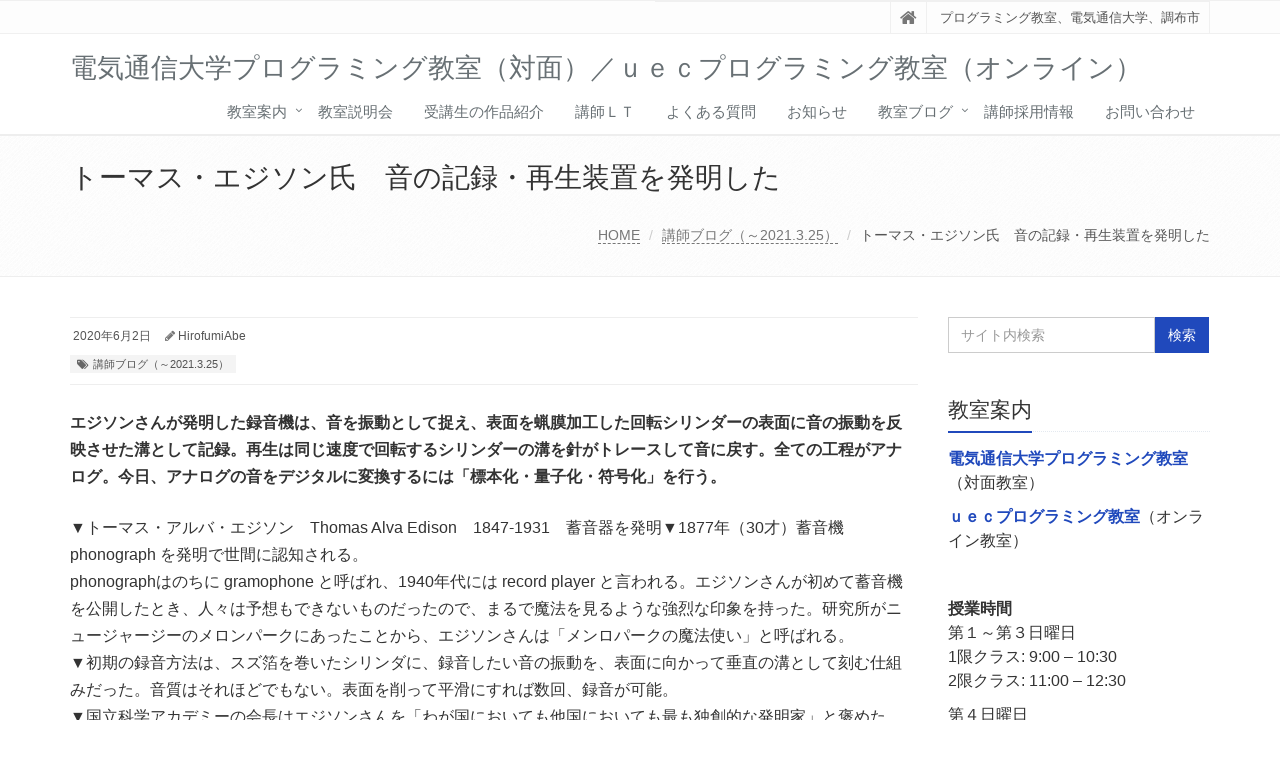

--- FILE ---
content_type: text/html; charset=UTF-8
request_url: https://www.uec-programming.com/2020/06/02/%E3%83%88%E3%83%BC%E3%83%9E%E3%82%B9%E3%83%BB%E3%82%A8%E3%82%B8%E3%82%BD%E3%83%B3%E6%B0%8F%E3%80%80%E9%9F%B3%E3%81%AE%E8%A8%98%E9%8C%B2%E3%83%BB%E5%86%8D%E7%94%9F%E8%A3%85%E7%BD%AE%E3%82%92%E7%99%BA/
body_size: 11233
content:
<!DOCTYPE html>
<html dir="ltr" lang="ja" prefix="og: https://ogp.me/ns#">

<head>

<meta charset="UTF-8">
<meta name="viewport" content="width=device-width, initial-scale=1">

<title>トーマス・エジソン氏 音の記録・再生装置を発明した - 電気通信大学プログラミング教室（対面）／ｕｅｃプログラミング教室（オンライン）</title>

		<!-- All in One SEO 4.7.4.2 - aioseo.com -->
		<meta name="description" content="エジソンさんが発明した録音機は、音を振動として捉え、表面を蝋膜加工した回転シリンダーの表面に音の振動を反映させ" />
		<meta name="robots" content="max-image-preview:large" />
		<link rel="canonical" href="https://www.uec-programming.com/2020/06/02/%e3%83%88%e3%83%bc%e3%83%9e%e3%82%b9%e3%83%bb%e3%82%a8%e3%82%b8%e3%82%bd%e3%83%b3%e6%b0%8f%e3%80%80%e9%9f%b3%e3%81%ae%e8%a8%98%e9%8c%b2%e3%83%bb%e5%86%8d%e7%94%9f%e8%a3%85%e7%bd%ae%e3%82%92%e7%99%ba/" />
		<meta name="generator" content="All in One SEO (AIOSEO) 4.7.4.2" />
		<meta property="og:locale" content="ja_JP" />
		<meta property="og:site_name" content="電気通信大学プログラミング教室（対面）／ｕｅｃプログラミング教室（オンライン） - プログラミング教室、電気通信大学、調布市" />
		<meta property="og:type" content="article" />
		<meta property="og:title" content="トーマス・エジソン氏 音の記録・再生装置を発明した - 電気通信大学プログラミング教室（対面）／ｕｅｃプログラミング教室（オンライン）" />
		<meta property="og:description" content="エジソンさんが発明した録音機は、音を振動として捉え、表面を蝋膜加工した回転シリンダーの表面に音の振動を反映させ" />
		<meta property="og:url" content="https://www.uec-programming.com/2020/06/02/%e3%83%88%e3%83%bc%e3%83%9e%e3%82%b9%e3%83%bb%e3%82%a8%e3%82%b8%e3%82%bd%e3%83%b3%e6%b0%8f%e3%80%80%e9%9f%b3%e3%81%ae%e8%a8%98%e9%8c%b2%e3%83%bb%e5%86%8d%e7%94%9f%e8%a3%85%e7%bd%ae%e3%82%92%e7%99%ba/" />
		<meta property="article:published_time" content="2020-06-01T16:43:10+00:00" />
		<meta property="article:modified_time" content="2021-12-11T16:04:36+00:00" />
		<meta name="twitter:card" content="summary_large_image" />
		<meta name="twitter:title" content="トーマス・エジソン氏 音の記録・再生装置を発明した - 電気通信大学プログラミング教室（対面）／ｕｅｃプログラミング教室（オンライン）" />
		<meta name="twitter:description" content="エジソンさんが発明した録音機は、音を振動として捉え、表面を蝋膜加工した回転シリンダーの表面に音の振動を反映させ" />
		<script type="application/ld+json" class="aioseo-schema">
			{"@context":"https:\/\/schema.org","@graph":[{"@type":"BlogPosting","@id":"https:\/\/www.uec-programming.com\/2020\/06\/02\/%e3%83%88%e3%83%bc%e3%83%9e%e3%82%b9%e3%83%bb%e3%82%a8%e3%82%b8%e3%82%bd%e3%83%b3%e6%b0%8f%e3%80%80%e9%9f%b3%e3%81%ae%e8%a8%98%e9%8c%b2%e3%83%bb%e5%86%8d%e7%94%9f%e8%a3%85%e7%bd%ae%e3%82%92%e7%99%ba\/#blogposting","name":"\u30c8\u30fc\u30de\u30b9\u30fb\u30a8\u30b8\u30bd\u30f3\u6c0f \u97f3\u306e\u8a18\u9332\u30fb\u518d\u751f\u88c5\u7f6e\u3092\u767a\u660e\u3057\u305f - \u96fb\u6c17\u901a\u4fe1\u5927\u5b66\u30d7\u30ed\u30b0\u30e9\u30df\u30f3\u30b0\u6559\u5ba4\uff08\u5bfe\u9762\uff09\uff0f\uff55\uff45\uff43\u30d7\u30ed\u30b0\u30e9\u30df\u30f3\u30b0\u6559\u5ba4\uff08\u30aa\u30f3\u30e9\u30a4\u30f3\uff09","headline":"\u30c8\u30fc\u30de\u30b9\u30fb\u30a8\u30b8\u30bd\u30f3\u6c0f\u3000\u97f3\u306e\u8a18\u9332\u30fb\u518d\u751f\u88c5\u7f6e\u3092\u767a\u660e\u3057\u305f","author":{"@id":"https:\/\/www.uec-programming.com\/author\/hirofumiabe\/#author"},"publisher":{"@id":"https:\/\/www.uec-programming.com\/#organization"},"image":{"@type":"ImageObject","url":"https:\/\/www.uec-programming.com\/wp-content\/uploads\/2020\/06\/IMG_2822-2-scaled.jpg","width":1537,"height":2560},"datePublished":"2020-06-02T01:43:10+09:00","dateModified":"2021-12-12T01:04:36+09:00","inLanguage":"ja","mainEntityOfPage":{"@id":"https:\/\/www.uec-programming.com\/2020\/06\/02\/%e3%83%88%e3%83%bc%e3%83%9e%e3%82%b9%e3%83%bb%e3%82%a8%e3%82%b8%e3%82%bd%e3%83%b3%e6%b0%8f%e3%80%80%e9%9f%b3%e3%81%ae%e8%a8%98%e9%8c%b2%e3%83%bb%e5%86%8d%e7%94%9f%e8%a3%85%e7%bd%ae%e3%82%92%e7%99%ba\/#webpage"},"isPartOf":{"@id":"https:\/\/www.uec-programming.com\/2020\/06\/02\/%e3%83%88%e3%83%bc%e3%83%9e%e3%82%b9%e3%83%bb%e3%82%a8%e3%82%b8%e3%82%bd%e3%83%b3%e6%b0%8f%e3%80%80%e9%9f%b3%e3%81%ae%e8%a8%98%e9%8c%b2%e3%83%bb%e5%86%8d%e7%94%9f%e8%a3%85%e7%bd%ae%e3%82%92%e7%99%ba\/#webpage"},"articleSection":"\u8b1b\u5e2b\u30d6\u30ed\u30b0\uff08\uff5e2021.3.25\uff09"},{"@type":"BreadcrumbList","@id":"https:\/\/www.uec-programming.com\/2020\/06\/02\/%e3%83%88%e3%83%bc%e3%83%9e%e3%82%b9%e3%83%bb%e3%82%a8%e3%82%b8%e3%82%bd%e3%83%b3%e6%b0%8f%e3%80%80%e9%9f%b3%e3%81%ae%e8%a8%98%e9%8c%b2%e3%83%bb%e5%86%8d%e7%94%9f%e8%a3%85%e7%bd%ae%e3%82%92%e7%99%ba\/#breadcrumblist","itemListElement":[{"@type":"ListItem","@id":"https:\/\/www.uec-programming.com\/#listItem","position":1,"name":"\u5bb6","item":"https:\/\/www.uec-programming.com\/","nextItem":"https:\/\/www.uec-programming.com\/2020\/#listItem"},{"@type":"ListItem","@id":"https:\/\/www.uec-programming.com\/2020\/#listItem","position":2,"name":"2020","item":"https:\/\/www.uec-programming.com\/2020\/","nextItem":"https:\/\/www.uec-programming.com\/2020\/06\/#listItem","previousItem":"https:\/\/www.uec-programming.com\/#listItem"},{"@type":"ListItem","@id":"https:\/\/www.uec-programming.com\/2020\/06\/#listItem","position":3,"name":"June","item":"https:\/\/www.uec-programming.com\/2020\/06\/","nextItem":"https:\/\/www.uec-programming.com\/2020\/06\/02\/#listItem","previousItem":"https:\/\/www.uec-programming.com\/2020\/#listItem"},{"@type":"ListItem","@id":"https:\/\/www.uec-programming.com\/2020\/06\/02\/#listItem","position":4,"name":"2","item":"https:\/\/www.uec-programming.com\/2020\/06\/02\/","nextItem":"https:\/\/www.uec-programming.com\/2020\/06\/02\/%e3%83%88%e3%83%bc%e3%83%9e%e3%82%b9%e3%83%bb%e3%82%a8%e3%82%b8%e3%82%bd%e3%83%b3%e6%b0%8f%e3%80%80%e9%9f%b3%e3%81%ae%e8%a8%98%e9%8c%b2%e3%83%bb%e5%86%8d%e7%94%9f%e8%a3%85%e7%bd%ae%e3%82%92%e7%99%ba\/#listItem","previousItem":"https:\/\/www.uec-programming.com\/2020\/06\/#listItem"},{"@type":"ListItem","@id":"https:\/\/www.uec-programming.com\/2020\/06\/02\/%e3%83%88%e3%83%bc%e3%83%9e%e3%82%b9%e3%83%bb%e3%82%a8%e3%82%b8%e3%82%bd%e3%83%b3%e6%b0%8f%e3%80%80%e9%9f%b3%e3%81%ae%e8%a8%98%e9%8c%b2%e3%83%bb%e5%86%8d%e7%94%9f%e8%a3%85%e7%bd%ae%e3%82%92%e7%99%ba\/#listItem","position":5,"name":"\u30c8\u30fc\u30de\u30b9\u30fb\u30a8\u30b8\u30bd\u30f3\u6c0f\u3000\u97f3\u306e\u8a18\u9332\u30fb\u518d\u751f\u88c5\u7f6e\u3092\u767a\u660e\u3057\u305f","previousItem":"https:\/\/www.uec-programming.com\/2020\/06\/02\/#listItem"}]},{"@type":"Organization","@id":"https:\/\/www.uec-programming.com\/#organization","name":"\u96fb\u6c17\u901a\u4fe1\u5927\u5b66\u30d7\u30ed\u30b0\u30e9\u30df\u30f3\u30b0\u6559\u5ba4\uff08\u5bfe\u9762\uff09\uff0f\uff55\uff45\uff43\u30d7\u30ed\u30b0\u30e9\u30df\u30f3\u30b0\u6559\u5ba4\uff08\u30aa\u30f3\u30e9\u30a4\u30f3\uff09","description":"\u30d7\u30ed\u30b0\u30e9\u30df\u30f3\u30b0\u6559\u5ba4\u3001\u96fb\u6c17\u901a\u4fe1\u5927\u5b66\u3001\u8abf\u5e03\u5e02","url":"https:\/\/www.uec-programming.com\/"},{"@type":"Person","@id":"https:\/\/www.uec-programming.com\/author\/hirofumiabe\/#author","url":"https:\/\/www.uec-programming.com\/author\/hirofumiabe\/","name":"HirofumiAbe","image":{"@type":"ImageObject","@id":"https:\/\/www.uec-programming.com\/2020\/06\/02\/%e3%83%88%e3%83%bc%e3%83%9e%e3%82%b9%e3%83%bb%e3%82%a8%e3%82%b8%e3%82%bd%e3%83%b3%e6%b0%8f%e3%80%80%e9%9f%b3%e3%81%ae%e8%a8%98%e9%8c%b2%e3%83%bb%e5%86%8d%e7%94%9f%e8%a3%85%e7%bd%ae%e3%82%92%e7%99%ba\/#authorImage","url":"https:\/\/secure.gravatar.com\/avatar\/5e7e1a62c42d21ed30ab22449f26af4e?s=96&d=mm&r=g","width":96,"height":96,"caption":"HirofumiAbe"}},{"@type":"WebPage","@id":"https:\/\/www.uec-programming.com\/2020\/06\/02\/%e3%83%88%e3%83%bc%e3%83%9e%e3%82%b9%e3%83%bb%e3%82%a8%e3%82%b8%e3%82%bd%e3%83%b3%e6%b0%8f%e3%80%80%e9%9f%b3%e3%81%ae%e8%a8%98%e9%8c%b2%e3%83%bb%e5%86%8d%e7%94%9f%e8%a3%85%e7%bd%ae%e3%82%92%e7%99%ba\/#webpage","url":"https:\/\/www.uec-programming.com\/2020\/06\/02\/%e3%83%88%e3%83%bc%e3%83%9e%e3%82%b9%e3%83%bb%e3%82%a8%e3%82%b8%e3%82%bd%e3%83%b3%e6%b0%8f%e3%80%80%e9%9f%b3%e3%81%ae%e8%a8%98%e9%8c%b2%e3%83%bb%e5%86%8d%e7%94%9f%e8%a3%85%e7%bd%ae%e3%82%92%e7%99%ba\/","name":"\u30c8\u30fc\u30de\u30b9\u30fb\u30a8\u30b8\u30bd\u30f3\u6c0f \u97f3\u306e\u8a18\u9332\u30fb\u518d\u751f\u88c5\u7f6e\u3092\u767a\u660e\u3057\u305f - \u96fb\u6c17\u901a\u4fe1\u5927\u5b66\u30d7\u30ed\u30b0\u30e9\u30df\u30f3\u30b0\u6559\u5ba4\uff08\u5bfe\u9762\uff09\uff0f\uff55\uff45\uff43\u30d7\u30ed\u30b0\u30e9\u30df\u30f3\u30b0\u6559\u5ba4\uff08\u30aa\u30f3\u30e9\u30a4\u30f3\uff09","description":"\u30a8\u30b8\u30bd\u30f3\u3055\u3093\u304c\u767a\u660e\u3057\u305f\u9332\u97f3\u6a5f\u306f\u3001\u97f3\u3092\u632f\u52d5\u3068\u3057\u3066\u6349\u3048\u3001\u8868\u9762\u3092\u874b\u819c\u52a0\u5de5\u3057\u305f\u56de\u8ee2\u30b7\u30ea\u30f3\u30c0\u30fc\u306e\u8868\u9762\u306b\u97f3\u306e\u632f\u52d5\u3092\u53cd\u6620\u3055\u305b","inLanguage":"ja","isPartOf":{"@id":"https:\/\/www.uec-programming.com\/#website"},"breadcrumb":{"@id":"https:\/\/www.uec-programming.com\/2020\/06\/02\/%e3%83%88%e3%83%bc%e3%83%9e%e3%82%b9%e3%83%bb%e3%82%a8%e3%82%b8%e3%82%bd%e3%83%b3%e6%b0%8f%e3%80%80%e9%9f%b3%e3%81%ae%e8%a8%98%e9%8c%b2%e3%83%bb%e5%86%8d%e7%94%9f%e8%a3%85%e7%bd%ae%e3%82%92%e7%99%ba\/#breadcrumblist"},"author":{"@id":"https:\/\/www.uec-programming.com\/author\/hirofumiabe\/#author"},"creator":{"@id":"https:\/\/www.uec-programming.com\/author\/hirofumiabe\/#author"},"image":{"@type":"ImageObject","url":"https:\/\/www.uec-programming.com\/wp-content\/uploads\/2020\/06\/IMG_2822-2-scaled.jpg","@id":"https:\/\/www.uec-programming.com\/2020\/06\/02\/%e3%83%88%e3%83%bc%e3%83%9e%e3%82%b9%e3%83%bb%e3%82%a8%e3%82%b8%e3%82%bd%e3%83%b3%e6%b0%8f%e3%80%80%e9%9f%b3%e3%81%ae%e8%a8%98%e9%8c%b2%e3%83%bb%e5%86%8d%e7%94%9f%e8%a3%85%e7%bd%ae%e3%82%92%e7%99%ba\/#mainImage","width":1537,"height":2560},"primaryImageOfPage":{"@id":"https:\/\/www.uec-programming.com\/2020\/06\/02\/%e3%83%88%e3%83%bc%e3%83%9e%e3%82%b9%e3%83%bb%e3%82%a8%e3%82%b8%e3%82%bd%e3%83%b3%e6%b0%8f%e3%80%80%e9%9f%b3%e3%81%ae%e8%a8%98%e9%8c%b2%e3%83%bb%e5%86%8d%e7%94%9f%e8%a3%85%e7%bd%ae%e3%82%92%e7%99%ba\/#mainImage"},"datePublished":"2020-06-02T01:43:10+09:00","dateModified":"2021-12-12T01:04:36+09:00"},{"@type":"WebSite","@id":"https:\/\/www.uec-programming.com\/#website","url":"https:\/\/www.uec-programming.com\/","name":"\u96fb\u6c17\u901a\u4fe1\u5927\u5b66\u30d7\u30ed\u30b0\u30e9\u30df\u30f3\u30b0\u6559\u5ba4\uff08\u5bfe\u9762\uff09\uff0f\uff55\uff45\uff43\u30d7\u30ed\u30b0\u30e9\u30df\u30f3\u30b0\u6559\u5ba4\uff08\u30aa\u30f3\u30e9\u30a4\u30f3\uff09","description":"\u30d7\u30ed\u30b0\u30e9\u30df\u30f3\u30b0\u6559\u5ba4\u3001\u96fb\u6c17\u901a\u4fe1\u5927\u5b66\u3001\u8abf\u5e03\u5e02","inLanguage":"ja","publisher":{"@id":"https:\/\/www.uec-programming.com\/#organization"}}]}
		</script>
		<!-- All in One SEO -->

<link rel="alternate" type="application/rss+xml" title="電気通信大学プログラミング教室（対面）／ｕｅｃプログラミング教室（オンライン） &raquo; フィード" href="https://www.uec-programming.com/feed/" />
<link rel="alternate" type="application/rss+xml" title="電気通信大学プログラミング教室（対面）／ｕｅｃプログラミング教室（オンライン） &raquo; コメントフィード" href="https://www.uec-programming.com/comments/feed/" />
<link rel="alternate" type="application/rss+xml" title="電気通信大学プログラミング教室（対面）／ｕｅｃプログラミング教室（オンライン） &raquo; トーマス・エジソン氏　音の記録・再生装置を発明した のコメントのフィード" href="https://www.uec-programming.com/2020/06/02/%e3%83%88%e3%83%bc%e3%83%9e%e3%82%b9%e3%83%bb%e3%82%a8%e3%82%b8%e3%82%bd%e3%83%b3%e6%b0%8f%e3%80%80%e9%9f%b3%e3%81%ae%e8%a8%98%e9%8c%b2%e3%83%bb%e5%86%8d%e7%94%9f%e8%a3%85%e7%bd%ae%e3%82%92%e7%99%ba/feed/" />
		<!-- This site uses the Google Analytics by MonsterInsights plugin v9.10.0 - Using Analytics tracking - https://www.monsterinsights.com/ -->
		<!-- Note: MonsterInsights is not currently configured on this site. The site owner needs to authenticate with Google Analytics in the MonsterInsights settings panel. -->
					<!-- No tracking code set -->
				<!-- / Google Analytics by MonsterInsights -->
		<script type="text/javascript">
/* <![CDATA[ */
window._wpemojiSettings = {"baseUrl":"https:\/\/s.w.org\/images\/core\/emoji\/14.0.0\/72x72\/","ext":".png","svgUrl":"https:\/\/s.w.org\/images\/core\/emoji\/14.0.0\/svg\/","svgExt":".svg","source":{"concatemoji":"https:\/\/www.uec-programming.com\/wp-includes\/js\/wp-emoji-release.min.js?ver=f1a109ac7f8d11e098144a793051f2ba"}};
/*! This file is auto-generated */
!function(i,n){var o,s,e;function c(e){try{var t={supportTests:e,timestamp:(new Date).valueOf()};sessionStorage.setItem(o,JSON.stringify(t))}catch(e){}}function p(e,t,n){e.clearRect(0,0,e.canvas.width,e.canvas.height),e.fillText(t,0,0);var t=new Uint32Array(e.getImageData(0,0,e.canvas.width,e.canvas.height).data),r=(e.clearRect(0,0,e.canvas.width,e.canvas.height),e.fillText(n,0,0),new Uint32Array(e.getImageData(0,0,e.canvas.width,e.canvas.height).data));return t.every(function(e,t){return e===r[t]})}function u(e,t,n){switch(t){case"flag":return n(e,"\ud83c\udff3\ufe0f\u200d\u26a7\ufe0f","\ud83c\udff3\ufe0f\u200b\u26a7\ufe0f")?!1:!n(e,"\ud83c\uddfa\ud83c\uddf3","\ud83c\uddfa\u200b\ud83c\uddf3")&&!n(e,"\ud83c\udff4\udb40\udc67\udb40\udc62\udb40\udc65\udb40\udc6e\udb40\udc67\udb40\udc7f","\ud83c\udff4\u200b\udb40\udc67\u200b\udb40\udc62\u200b\udb40\udc65\u200b\udb40\udc6e\u200b\udb40\udc67\u200b\udb40\udc7f");case"emoji":return!n(e,"\ud83e\udef1\ud83c\udffb\u200d\ud83e\udef2\ud83c\udfff","\ud83e\udef1\ud83c\udffb\u200b\ud83e\udef2\ud83c\udfff")}return!1}function f(e,t,n){var r="undefined"!=typeof WorkerGlobalScope&&self instanceof WorkerGlobalScope?new OffscreenCanvas(300,150):i.createElement("canvas"),a=r.getContext("2d",{willReadFrequently:!0}),o=(a.textBaseline="top",a.font="600 32px Arial",{});return e.forEach(function(e){o[e]=t(a,e,n)}),o}function t(e){var t=i.createElement("script");t.src=e,t.defer=!0,i.head.appendChild(t)}"undefined"!=typeof Promise&&(o="wpEmojiSettingsSupports",s=["flag","emoji"],n.supports={everything:!0,everythingExceptFlag:!0},e=new Promise(function(e){i.addEventListener("DOMContentLoaded",e,{once:!0})}),new Promise(function(t){var n=function(){try{var e=JSON.parse(sessionStorage.getItem(o));if("object"==typeof e&&"number"==typeof e.timestamp&&(new Date).valueOf()<e.timestamp+604800&&"object"==typeof e.supportTests)return e.supportTests}catch(e){}return null}();if(!n){if("undefined"!=typeof Worker&&"undefined"!=typeof OffscreenCanvas&&"undefined"!=typeof URL&&URL.createObjectURL&&"undefined"!=typeof Blob)try{var e="postMessage("+f.toString()+"("+[JSON.stringify(s),u.toString(),p.toString()].join(",")+"));",r=new Blob([e],{type:"text/javascript"}),a=new Worker(URL.createObjectURL(r),{name:"wpTestEmojiSupports"});return void(a.onmessage=function(e){c(n=e.data),a.terminate(),t(n)})}catch(e){}c(n=f(s,u,p))}t(n)}).then(function(e){for(var t in e)n.supports[t]=e[t],n.supports.everything=n.supports.everything&&n.supports[t],"flag"!==t&&(n.supports.everythingExceptFlag=n.supports.everythingExceptFlag&&n.supports[t]);n.supports.everythingExceptFlag=n.supports.everythingExceptFlag&&!n.supports.flag,n.DOMReady=!1,n.readyCallback=function(){n.DOMReady=!0}}).then(function(){return e}).then(function(){var e;n.supports.everything||(n.readyCallback(),(e=n.source||{}).concatemoji?t(e.concatemoji):e.wpemoji&&e.twemoji&&(t(e.twemoji),t(e.wpemoji)))}))}((window,document),window._wpemojiSettings);
/* ]]> */
</script>
<style id='wp-emoji-styles-inline-css' type='text/css'>

	img.wp-smiley, img.emoji {
		display: inline !important;
		border: none !important;
		box-shadow: none !important;
		height: 1em !important;
		width: 1em !important;
		margin: 0 0.07em !important;
		vertical-align: -0.1em !important;
		background: none !important;
		padding: 0 !important;
	}
</style>
<link rel='stylesheet' id='wp-block-library-css' href='https://www.uec-programming.com/wp-includes/css/dist/block-library/style.min.css?ver=f1a109ac7f8d11e098144a793051f2ba' type='text/css' media='all' />
<style id='wp-block-library-theme-inline-css' type='text/css'>
.wp-block-audio figcaption{color:#555;font-size:13px;text-align:center}.is-dark-theme .wp-block-audio figcaption{color:hsla(0,0%,100%,.65)}.wp-block-audio{margin:0 0 1em}.wp-block-code{border:1px solid #ccc;border-radius:4px;font-family:Menlo,Consolas,monaco,monospace;padding:.8em 1em}.wp-block-embed figcaption{color:#555;font-size:13px;text-align:center}.is-dark-theme .wp-block-embed figcaption{color:hsla(0,0%,100%,.65)}.wp-block-embed{margin:0 0 1em}.blocks-gallery-caption{color:#555;font-size:13px;text-align:center}.is-dark-theme .blocks-gallery-caption{color:hsla(0,0%,100%,.65)}.wp-block-image figcaption{color:#555;font-size:13px;text-align:center}.is-dark-theme .wp-block-image figcaption{color:hsla(0,0%,100%,.65)}.wp-block-image{margin:0 0 1em}.wp-block-pullquote{border-bottom:4px solid;border-top:4px solid;color:currentColor;margin-bottom:1.75em}.wp-block-pullquote cite,.wp-block-pullquote footer,.wp-block-pullquote__citation{color:currentColor;font-size:.8125em;font-style:normal;text-transform:uppercase}.wp-block-quote{border-left:.25em solid;margin:0 0 1.75em;padding-left:1em}.wp-block-quote cite,.wp-block-quote footer{color:currentColor;font-size:.8125em;font-style:normal;position:relative}.wp-block-quote.has-text-align-right{border-left:none;border-right:.25em solid;padding-left:0;padding-right:1em}.wp-block-quote.has-text-align-center{border:none;padding-left:0}.wp-block-quote.is-large,.wp-block-quote.is-style-large,.wp-block-quote.is-style-plain{border:none}.wp-block-search .wp-block-search__label{font-weight:700}.wp-block-search__button{border:1px solid #ccc;padding:.375em .625em}:where(.wp-block-group.has-background){padding:1.25em 2.375em}.wp-block-separator.has-css-opacity{opacity:.4}.wp-block-separator{border:none;border-bottom:2px solid;margin-left:auto;margin-right:auto}.wp-block-separator.has-alpha-channel-opacity{opacity:1}.wp-block-separator:not(.is-style-wide):not(.is-style-dots){width:100px}.wp-block-separator.has-background:not(.is-style-dots){border-bottom:none;height:1px}.wp-block-separator.has-background:not(.is-style-wide):not(.is-style-dots){height:2px}.wp-block-table{margin:0 0 1em}.wp-block-table td,.wp-block-table th{word-break:normal}.wp-block-table figcaption{color:#555;font-size:13px;text-align:center}.is-dark-theme .wp-block-table figcaption{color:hsla(0,0%,100%,.65)}.wp-block-video figcaption{color:#555;font-size:13px;text-align:center}.is-dark-theme .wp-block-video figcaption{color:hsla(0,0%,100%,.65)}.wp-block-video{margin:0 0 1em}.wp-block-template-part.has-background{margin-bottom:0;margin-top:0;padding:1.25em 2.375em}
</style>
<style id='classic-theme-styles-inline-css' type='text/css'>
/*! This file is auto-generated */
.wp-block-button__link{color:#fff;background-color:#32373c;border-radius:9999px;box-shadow:none;text-decoration:none;padding:calc(.667em + 2px) calc(1.333em + 2px);font-size:1.125em}.wp-block-file__button{background:#32373c;color:#fff;text-decoration:none}
</style>
<style id='global-styles-inline-css' type='text/css'>
body{--wp--preset--color--black: #000000;--wp--preset--color--cyan-bluish-gray: #abb8c3;--wp--preset--color--white: #ffffff;--wp--preset--color--pale-pink: #f78da7;--wp--preset--color--vivid-red: #cf2e2e;--wp--preset--color--luminous-vivid-orange: #ff6900;--wp--preset--color--luminous-vivid-amber: #fcb900;--wp--preset--color--light-green-cyan: #7bdcb5;--wp--preset--color--vivid-green-cyan: #00d084;--wp--preset--color--pale-cyan-blue: #8ed1fc;--wp--preset--color--vivid-cyan-blue: #0693e3;--wp--preset--color--vivid-purple: #9b51e0;--wp--preset--gradient--vivid-cyan-blue-to-vivid-purple: linear-gradient(135deg,rgba(6,147,227,1) 0%,rgb(155,81,224) 100%);--wp--preset--gradient--light-green-cyan-to-vivid-green-cyan: linear-gradient(135deg,rgb(122,220,180) 0%,rgb(0,208,130) 100%);--wp--preset--gradient--luminous-vivid-amber-to-luminous-vivid-orange: linear-gradient(135deg,rgba(252,185,0,1) 0%,rgba(255,105,0,1) 100%);--wp--preset--gradient--luminous-vivid-orange-to-vivid-red: linear-gradient(135deg,rgba(255,105,0,1) 0%,rgb(207,46,46) 100%);--wp--preset--gradient--very-light-gray-to-cyan-bluish-gray: linear-gradient(135deg,rgb(238,238,238) 0%,rgb(169,184,195) 100%);--wp--preset--gradient--cool-to-warm-spectrum: linear-gradient(135deg,rgb(74,234,220) 0%,rgb(151,120,209) 20%,rgb(207,42,186) 40%,rgb(238,44,130) 60%,rgb(251,105,98) 80%,rgb(254,248,76) 100%);--wp--preset--gradient--blush-light-purple: linear-gradient(135deg,rgb(255,206,236) 0%,rgb(152,150,240) 100%);--wp--preset--gradient--blush-bordeaux: linear-gradient(135deg,rgb(254,205,165) 0%,rgb(254,45,45) 50%,rgb(107,0,62) 100%);--wp--preset--gradient--luminous-dusk: linear-gradient(135deg,rgb(255,203,112) 0%,rgb(199,81,192) 50%,rgb(65,88,208) 100%);--wp--preset--gradient--pale-ocean: linear-gradient(135deg,rgb(255,245,203) 0%,rgb(182,227,212) 50%,rgb(51,167,181) 100%);--wp--preset--gradient--electric-grass: linear-gradient(135deg,rgb(202,248,128) 0%,rgb(113,206,126) 100%);--wp--preset--gradient--midnight: linear-gradient(135deg,rgb(2,3,129) 0%,rgb(40,116,252) 100%);--wp--preset--font-size--small: 13px;--wp--preset--font-size--medium: 20px;--wp--preset--font-size--large: 36px;--wp--preset--font-size--x-large: 42px;--wp--preset--spacing--20: 0.44rem;--wp--preset--spacing--30: 0.67rem;--wp--preset--spacing--40: 1rem;--wp--preset--spacing--50: 1.5rem;--wp--preset--spacing--60: 2.25rem;--wp--preset--spacing--70: 3.38rem;--wp--preset--spacing--80: 5.06rem;--wp--preset--shadow--natural: 6px 6px 9px rgba(0, 0, 0, 0.2);--wp--preset--shadow--deep: 12px 12px 50px rgba(0, 0, 0, 0.4);--wp--preset--shadow--sharp: 6px 6px 0px rgba(0, 0, 0, 0.2);--wp--preset--shadow--outlined: 6px 6px 0px -3px rgba(255, 255, 255, 1), 6px 6px rgba(0, 0, 0, 1);--wp--preset--shadow--crisp: 6px 6px 0px rgba(0, 0, 0, 1);}:where(.is-layout-flex){gap: 0.5em;}:where(.is-layout-grid){gap: 0.5em;}body .is-layout-flow > .alignleft{float: left;margin-inline-start: 0;margin-inline-end: 2em;}body .is-layout-flow > .alignright{float: right;margin-inline-start: 2em;margin-inline-end: 0;}body .is-layout-flow > .aligncenter{margin-left: auto !important;margin-right: auto !important;}body .is-layout-constrained > .alignleft{float: left;margin-inline-start: 0;margin-inline-end: 2em;}body .is-layout-constrained > .alignright{float: right;margin-inline-start: 2em;margin-inline-end: 0;}body .is-layout-constrained > .aligncenter{margin-left: auto !important;margin-right: auto !important;}body .is-layout-constrained > :where(:not(.alignleft):not(.alignright):not(.alignfull)){max-width: var(--wp--style--global--content-size);margin-left: auto !important;margin-right: auto !important;}body .is-layout-constrained > .alignwide{max-width: var(--wp--style--global--wide-size);}body .is-layout-flex{display: flex;}body .is-layout-flex{flex-wrap: wrap;align-items: center;}body .is-layout-flex > *{margin: 0;}body .is-layout-grid{display: grid;}body .is-layout-grid > *{margin: 0;}:where(.wp-block-columns.is-layout-flex){gap: 2em;}:where(.wp-block-columns.is-layout-grid){gap: 2em;}:where(.wp-block-post-template.is-layout-flex){gap: 1.25em;}:where(.wp-block-post-template.is-layout-grid){gap: 1.25em;}.has-black-color{color: var(--wp--preset--color--black) !important;}.has-cyan-bluish-gray-color{color: var(--wp--preset--color--cyan-bluish-gray) !important;}.has-white-color{color: var(--wp--preset--color--white) !important;}.has-pale-pink-color{color: var(--wp--preset--color--pale-pink) !important;}.has-vivid-red-color{color: var(--wp--preset--color--vivid-red) !important;}.has-luminous-vivid-orange-color{color: var(--wp--preset--color--luminous-vivid-orange) !important;}.has-luminous-vivid-amber-color{color: var(--wp--preset--color--luminous-vivid-amber) !important;}.has-light-green-cyan-color{color: var(--wp--preset--color--light-green-cyan) !important;}.has-vivid-green-cyan-color{color: var(--wp--preset--color--vivid-green-cyan) !important;}.has-pale-cyan-blue-color{color: var(--wp--preset--color--pale-cyan-blue) !important;}.has-vivid-cyan-blue-color{color: var(--wp--preset--color--vivid-cyan-blue) !important;}.has-vivid-purple-color{color: var(--wp--preset--color--vivid-purple) !important;}.has-black-background-color{background-color: var(--wp--preset--color--black) !important;}.has-cyan-bluish-gray-background-color{background-color: var(--wp--preset--color--cyan-bluish-gray) !important;}.has-white-background-color{background-color: var(--wp--preset--color--white) !important;}.has-pale-pink-background-color{background-color: var(--wp--preset--color--pale-pink) !important;}.has-vivid-red-background-color{background-color: var(--wp--preset--color--vivid-red) !important;}.has-luminous-vivid-orange-background-color{background-color: var(--wp--preset--color--luminous-vivid-orange) !important;}.has-luminous-vivid-amber-background-color{background-color: var(--wp--preset--color--luminous-vivid-amber) !important;}.has-light-green-cyan-background-color{background-color: var(--wp--preset--color--light-green-cyan) !important;}.has-vivid-green-cyan-background-color{background-color: var(--wp--preset--color--vivid-green-cyan) !important;}.has-pale-cyan-blue-background-color{background-color: var(--wp--preset--color--pale-cyan-blue) !important;}.has-vivid-cyan-blue-background-color{background-color: var(--wp--preset--color--vivid-cyan-blue) !important;}.has-vivid-purple-background-color{background-color: var(--wp--preset--color--vivid-purple) !important;}.has-black-border-color{border-color: var(--wp--preset--color--black) !important;}.has-cyan-bluish-gray-border-color{border-color: var(--wp--preset--color--cyan-bluish-gray) !important;}.has-white-border-color{border-color: var(--wp--preset--color--white) !important;}.has-pale-pink-border-color{border-color: var(--wp--preset--color--pale-pink) !important;}.has-vivid-red-border-color{border-color: var(--wp--preset--color--vivid-red) !important;}.has-luminous-vivid-orange-border-color{border-color: var(--wp--preset--color--luminous-vivid-orange) !important;}.has-luminous-vivid-amber-border-color{border-color: var(--wp--preset--color--luminous-vivid-amber) !important;}.has-light-green-cyan-border-color{border-color: var(--wp--preset--color--light-green-cyan) !important;}.has-vivid-green-cyan-border-color{border-color: var(--wp--preset--color--vivid-green-cyan) !important;}.has-pale-cyan-blue-border-color{border-color: var(--wp--preset--color--pale-cyan-blue) !important;}.has-vivid-cyan-blue-border-color{border-color: var(--wp--preset--color--vivid-cyan-blue) !important;}.has-vivid-purple-border-color{border-color: var(--wp--preset--color--vivid-purple) !important;}.has-vivid-cyan-blue-to-vivid-purple-gradient-background{background: var(--wp--preset--gradient--vivid-cyan-blue-to-vivid-purple) !important;}.has-light-green-cyan-to-vivid-green-cyan-gradient-background{background: var(--wp--preset--gradient--light-green-cyan-to-vivid-green-cyan) !important;}.has-luminous-vivid-amber-to-luminous-vivid-orange-gradient-background{background: var(--wp--preset--gradient--luminous-vivid-amber-to-luminous-vivid-orange) !important;}.has-luminous-vivid-orange-to-vivid-red-gradient-background{background: var(--wp--preset--gradient--luminous-vivid-orange-to-vivid-red) !important;}.has-very-light-gray-to-cyan-bluish-gray-gradient-background{background: var(--wp--preset--gradient--very-light-gray-to-cyan-bluish-gray) !important;}.has-cool-to-warm-spectrum-gradient-background{background: var(--wp--preset--gradient--cool-to-warm-spectrum) !important;}.has-blush-light-purple-gradient-background{background: var(--wp--preset--gradient--blush-light-purple) !important;}.has-blush-bordeaux-gradient-background{background: var(--wp--preset--gradient--blush-bordeaux) !important;}.has-luminous-dusk-gradient-background{background: var(--wp--preset--gradient--luminous-dusk) !important;}.has-pale-ocean-gradient-background{background: var(--wp--preset--gradient--pale-ocean) !important;}.has-electric-grass-gradient-background{background: var(--wp--preset--gradient--electric-grass) !important;}.has-midnight-gradient-background{background: var(--wp--preset--gradient--midnight) !important;}.has-small-font-size{font-size: var(--wp--preset--font-size--small) !important;}.has-medium-font-size{font-size: var(--wp--preset--font-size--medium) !important;}.has-large-font-size{font-size: var(--wp--preset--font-size--large) !important;}.has-x-large-font-size{font-size: var(--wp--preset--font-size--x-large) !important;}
.wp-block-navigation a:where(:not(.wp-element-button)){color: inherit;}
:where(.wp-block-post-template.is-layout-flex){gap: 1.25em;}:where(.wp-block-post-template.is-layout-grid){gap: 1.25em;}
:where(.wp-block-columns.is-layout-flex){gap: 2em;}:where(.wp-block-columns.is-layout-grid){gap: 2em;}
.wp-block-pullquote{font-size: 1.5em;line-height: 1.6;}
</style>
<link rel='stylesheet' id='bootstrap-css' href='https://www.uec-programming.com/wp-content/themes/saitama/assets/plugins/bootstrap/css/bootstrap.min.css?ver=f1a109ac7f8d11e098144a793051f2ba' type='text/css' media='all' />
<link rel='stylesheet' id='assets-style-css' href='https://www.uec-programming.com/wp-content/themes/saitama/assets/css/style.css?ver=f1a109ac7f8d11e098144a793051f2ba' type='text/css' media='all' />
<link rel='stylesheet' id='line-icons-css' href='https://www.uec-programming.com/wp-content/themes/saitama/assets/plugins/line-icons/line-icons.css?ver=f1a109ac7f8d11e098144a793051f2ba' type='text/css' media='all' />
<link rel='stylesheet' id='font-awesome-css' href='https://www.uec-programming.com/wp-content/plugins/elementor/assets/lib/font-awesome/css/font-awesome.min.css?ver=4.7.0' type='text/css' media='all' />
<link rel='stylesheet' id='brand-buttons-css' href='https://www.uec-programming.com/wp-content/themes/saitama/assets/css/plugins/brand-buttons/brand-buttons.css?ver=f1a109ac7f8d11e098144a793051f2ba' type='text/css' media='all' />
<link rel='stylesheet' id='brand-buttons-inversed-css' href='https://www.uec-programming.com/wp-content/themes/saitama/assets/css/plugins/brand-buttons/brand-buttons-inversed.css?ver=f1a109ac7f8d11e098144a793051f2ba' type='text/css' media='all' />
<link rel='stylesheet' id='blog_magazin-css' href='https://www.uec-programming.com/wp-content/themes/saitama/assets/css/pages/blog_magazine.css?ver=f1a109ac7f8d11e098144a793051f2ba' type='text/css' media='all' />
<link rel='stylesheet' id='blog-style-css' href='https://www.uec-programming.com/wp-content/themes/saitama/assets/css/pages/blog.css?ver=f1a109ac7f8d11e098144a793051f2ba' type='text/css' media='all' />
<link rel='stylesheet' id='page-404-css' href='https://www.uec-programming.com/wp-content/themes/saitama/assets/css/pages/page_404_error.css?ver=f1a109ac7f8d11e098144a793051f2ba' type='text/css' media='all' />
<link rel='stylesheet' id='timeline1-css' href='https://www.uec-programming.com/wp-content/themes/saitama/assets/css/pages/feature_timeline1.css?ver=f1a109ac7f8d11e098144a793051f2ba' type='text/css' media='all' />
<link rel='stylesheet' id='timeline2-css' href='https://www.uec-programming.com/wp-content/themes/saitama/assets/css/pages/feature_timeline2.css?ver=f1a109ac7f8d11e098144a793051f2ba' type='text/css' media='all' />
<link rel='stylesheet' id='saitama-style-css' href='https://www.uec-programming.com/wp-content/themes/saitama/style.css?ver=f1a109ac7f8d11e098144a793051f2ba' type='text/css' media='all' />
<script type="text/javascript" src="https://www.uec-programming.com/wp-includes/js/jquery/jquery.min.js?ver=3.7.1" id="jquery-core-js"></script>
<script type="text/javascript" src="https://www.uec-programming.com/wp-includes/js/jquery/jquery-migrate.min.js?ver=3.4.1" id="jquery-migrate-js"></script>
<link rel="https://api.w.org/" href="https://www.uec-programming.com/wp-json/" /><link rel="alternate" type="application/json" href="https://www.uec-programming.com/wp-json/wp/v2/posts/4102" /><link rel="EditURI" type="application/rsd+xml" title="RSD" href="https://www.uec-programming.com/xmlrpc.php?rsd" />

<link rel='shortlink' href='https://www.uec-programming.com/?p=4102' />
<link rel="alternate" type="application/json+oembed" href="https://www.uec-programming.com/wp-json/oembed/1.0/embed?url=https%3A%2F%2Fwww.uec-programming.com%2F2020%2F06%2F02%2F%25e3%2583%2588%25e3%2583%25bc%25e3%2583%259e%25e3%2582%25b9%25e3%2583%25bb%25e3%2582%25a8%25e3%2582%25b8%25e3%2582%25bd%25e3%2583%25b3%25e6%25b0%258f%25e3%2580%2580%25e9%259f%25b3%25e3%2581%25ae%25e8%25a8%2598%25e9%258c%25b2%25e3%2583%25bb%25e5%2586%258d%25e7%2594%259f%25e8%25a3%2585%25e7%25bd%25ae%25e3%2582%2592%25e7%2599%25ba%2F" />
<link rel="alternate" type="text/xml+oembed" href="https://www.uec-programming.com/wp-json/oembed/1.0/embed?url=https%3A%2F%2Fwww.uec-programming.com%2F2020%2F06%2F02%2F%25e3%2583%2588%25e3%2583%25bc%25e3%2583%259e%25e3%2582%25b9%25e3%2583%25bb%25e3%2582%25a8%25e3%2582%25b8%25e3%2582%25bd%25e3%2583%25b3%25e6%25b0%258f%25e3%2580%2580%25e9%259f%25b3%25e3%2581%25ae%25e8%25a8%2598%25e9%258c%25b2%25e3%2583%25bb%25e5%2586%258d%25e7%2594%259f%25e8%25a3%2585%25e7%25bd%25ae%25e3%2582%2592%25e7%2599%25ba%2F&#038;format=xml" />
<style type="text/css">
a,
a:focus,
a:hover,
a:active,
.blog h2 a:hover,
.blog li a:hover,
.header-v1 .topbar-v1 .top-v1-data li a:hover i,
.header-v1 .navbar-default .navbar-nav>.active>a,
.header-v1 .navbar-default .navbar-nav>li>a:hover,
.header-v1 .navbar-default .navbar-nav>li>a:focus,
.header .navbar-default .navbar-nav>.open>a,
.header .navbar-default .navbar-nav>.open>a:hover,
.header .navbar-default .navbar-nav>.open>a:focus,
.carousel-arrow a.carousel-control:hover,
.breadcrumb li.active,
.breadcrumb li a:hover,
.magazine-page h3 a:hover,
.post-comment h3,
.blog-item .media h3,
.blog-item .media h4.media-heading span a,
.timeline-v1>li>.timeline-badge i:hover,
.footer a,
.copyright a,
.footer a:hover,
.copyright a:hover,
.header-v1 .navbar-default .navbar-nav>li>a:hover {
  color: #2049bc;
}

.header-v1 .navbar-default .navbar-nav>li>a:hover,
.header-v1 .navbar-default .navbar-nav>li>a:focus {
  color: #2049bc;
  border-bottom-color: #2049bc;
}

.header-v1 .dropdown-menu {
  border-color: #2049bc;
  border-top: 2px solid #2049bc;
}

.headline h2,
.headline h3,
.headline h4 {
  border-bottom: 2px solid #2049bc;
}

.header .navbar-default .navbar-nav>.active>a {
  border-color: #2049bc;
}

.pagination>.active>a,
.pagination>.active>span,
.pagination>.active>a:hover,
.pagination>.active>span:hover,
.pagination>.active>a:focus,
.pagination>.active>span:focus {
  background-color: #2049bc;
  border-color: #2049bc;
}

.header-v1 .navbar-toggle,
.header-v1 .navbar-default .navbar-toggle:hover,

#topcontrol:hover,
ul.blog-tags a:hover,
.blog-post-tags ul.blog-tags a:hover,
.timeline-v2>li .cbp_tmicon {
  background: #2049bc;

}

.btn-u,
.btn-u:hover,
.btn-u:focus,
.btn-u:active,
.btn-u.active,
.open .dropdown-toggle.btn-u {
  background: #2049bc;
  color: #fff;

}

.blog h2:not(.topictitle),
.header-v1 .navbar-default .navbar-nav>li.active>a,
.header-v1 .navbar-default .navbar-nav>li.active>a:hover,
.header-v1 .navbar-default .navbar-nav>li.active>a:focus {
  background-color: #2049bc;
}

.widget-area ul:not(.blog-tags) li:not(.list-group-item):before,
.blog h5 {
  border-color: #2049bc;
}


.btn-u:hover,
.btn-u:focus,
.btn-u:active,
.btn-u.active,
.open .dropdown-toggle.btn-u {
  background: #1f8bc1;
  color: #fff;
}

.pagination li a:hover {
  background: #1f8bc1;
  border-color: #1f8bc1;
}

.header-v1 .navbar-toggle:hover,
.header-v1 .navbar-toggle:focus {
  background: #1f8bc1 !important;
}

</style>

<!-- Google tag (gtag.js) -->
<script async src="https://www.googletagmanager.com/gtag/js?id=G-0NCE3SKYF6"></script>
<script>
  window.dataLayer = window.dataLayer || [];
  function gtag(){dataLayer.push(arguments);}
  gtag('js', new Date());

  gtag('config', 'G-0NCE3SKYF6');
</script>
</head>

<body class="post-template-default single single-post postid-4102 single-format-standard elementor-default elementor-kit-5050" id="cc-">
<div class="wrapper">

	<div class="header header-v1 header-sticky">
		<div class="topbar-v1">
			<div class="container">
				<div class="row">

					<div class="col-md-6">
											</div>

					<div class="col-md-6">
						<ul class="list-inline top-v1-data">
							<li><a href="https://www.uec-programming.com"><i class="fa fa-home"></i></a></li>
														<li>プログラミング教室、電気通信大学、調布市</li>
													</ul>
					</div>

				</div><!-- .row -->
			</div><!-- .container -->
		</div><!-- .topbar-v1 -->

		<div class="navbar navbar-default mega-menu" role="navigation">
			<div class="container">
				<div class="navbar-header">
					<button type="button" class="navbar-toggle cc-keyColor" data-toggle="collapse" data-target=".navbar-responsive-collapse">
						<span class="sr-only">Toggle navigation</span>
						<span class="fa fa-bars"></span>
					</button>
					<a href="https://www.uec-programming.com" rel="home">
											<span id="title-header">電気通信大学プログラミング教室（対面）／ｕｅｃプログラミング教室（オンライン）</span>
										</a>
				</div><!-- .navbar-header -->

				<div class="collapse navbar-collapse navbar-responsive-collapse"><ul id="menu-%e3%83%a1%e3%82%a4%e3%83%b3%e3%83%a1%e3%83%8b%e3%83%a5%e3%83%bc" class="nav navbar-nav"><li class="dropdown "><a href="https://www.uec-programming.com/classguide/">教室案内</a>
<ul class="dropdown-menu">
	<li class=""><a href="https://www.uec-programming.com/classguide/profile/">教室概要</a></li>
	<li class=""><a href="https://www.uec-programming.com/classguide/classguide-face-to-face/">電気通信大学プログラミング教室（対面教室）</a></li>
	<li class=""><a href="https://www.uec-programming.com/classguide/online-classguide/">ｕｅｃプログラミング教室（オンライン教室）</a></li>
	<li class=""><a href="https://www.uec-programming.com/classguide/license/">国家資格合格者</a></li>
</ul>
</li>
<li class=""><a href="https://www.uec-programming.com/category/%e6%95%99%e5%ae%a4%e8%aa%ac%e6%98%8e%e4%bc%9a/">教室説明会</a></li>
<li class=""><a href="https://www.uec-programming.com/category/%e4%bd%9c%e5%93%81%e7%b4%b9%e4%bb%8b/">受講生の作品紹介</a></li>
<li class=""><a href="https://www.uec-programming.com/category/lightning-talks/">講師ＬＴ</a></li>
<li class=""><a href="https://www.uec-programming.com/q_and_a/">よくある質問</a></li>
<li class=""><a href="https://www.uec-programming.com/category/%e3%81%8a%e7%9f%a5%e3%82%89%e3%81%9b/">お知らせ</a></li>
<li class="dropdown "><a href="https://www.uec-programming.com/blog/">教室ブログ</a>
<ul class="dropdown-menu">
	<li class=""><a href="https://www.uec-programming.com/category/%e6%95%99%e5%ae%a4%e3%83%96%e3%83%ad%e3%82%b0/">教室ブログ</a></li>
	<li class=""><a href="https://gakuryokuup.blogspot.com/">理事長ブログ</a></li>
	<li class=""><a href="https://www.uec-programming.com/category/%e9%81%8e%e5%8e%bb%e5%95%8f%e3%83%96%e3%83%ad%e3%82%b0/">過去問ブログ</a></li>
</ul>
</li>
<li class=""><a href="https://www.uec-programming.com/recruitment/">講師採用情報</a></li>
<li class=""><a href="https://www.uec-programming.com/inquiry/">お問い合わせ</a></li>
</ul></div>
			</div><!-- .container -->
		</div><!-- .navbar .navbar-default .mega-menu -->

	</div><!-- .header -->

	<div class="breadcrumbs"><div class="container"><h1 class="pull-left">トーマス・エジソン氏　音の記録・再生装置を発明した</h1><ul class="pull-right breadcrumb">
	<li class="level-1 top"><a href="https://www.uec-programming.com/">HOME</a></li>
	<li class="level-2 sub"><a href="https://www.uec-programming.com/category/%e8%ac%9b%e5%b8%ab%e3%83%96%e3%83%ad%e3%82%b0%ef%bc%88%ef%bd%9e2021-3-25%ef%bc%89/">講師ブログ（～2021.3.25）</a></li>
	<li class="level-3 sub tail current">トーマス・エジソン氏　音の記録・再生装置を発明した</li>
</ul>
</div></div>
	<div class="container content">
		<div class="row blog-page blog-item">
			<div class="col-md-9 md-margin-bottom-60">
				<div class="blog margin-bottom-bottom-40">
					<div class="blog-post-tags">
						<ul class="list-unstyled list-inline blog-info">
							<li><i class="fa fa-cloc-o"></i> 2020年6月2日</li>
							<li><i class="fa fa-pencil"></i> <a href="https://www.uec-programming.com/author/hirofumiabe/" title="HirofumiAbe の投稿" rel="author">HirofumiAbe</a></li>
						</ul>
						<ul class="list-unstyled list-inline blog-tags">
							<li><a href="https://www.uec-programming.com/category/%e8%ac%9b%e5%b8%ab%e3%83%96%e3%83%ad%e3%82%b0%ef%bc%88%ef%bd%9e2021-3-25%ef%bc%89/" rel="category tag">講師ブログ（～2021.3.25）</a></li>
						</ul>
					</div>

					<div id="post-4102" class="post-4102 post type-post status-publish format-standard has-post-thumbnail hentry category-2021-3-25">
						<p><strong>エジソンさんが発明した録音機は、音を振動として捉え、表面を蝋膜加工した回転シリンダーの表面に音の振動を反映させた溝として記録。再生は同じ速度で回転するシリンダーの溝を針がトレースして音に戻す。全ての工程がアナログ。今日、アナログの音をデジタルに変換するには「標本化・量子化・符号化」を行う。</strong></p>
<p>▼トーマス・アルバ・エジソン　Thomas Alva Edison　1847-1931　蓄音器を発明▼1877年（30才）蓄音機 phonograph を発明で世間に認知される。<br />
phonographはのちに gramophone と呼ばれ、1940年代には record player と言われる。エジソンさんが初めて蓄音機を公開したとき、人々は予想もできないものだったので、まるで魔法を見るような強烈な印象を持った。研究所がニュージャージーのメロンパークにあったことから、エジソンさんは「メンロパークの魔法使い」と呼ばれる。<br />
▼初期の録音方法は、スズ箔を巻いたシリンダに、録音したい音の振動を、表面に向かって垂直の溝として刻む仕組みだった。音質はそれほどでもない。表面を削って平滑にすれば数回、録音が可能。<br />
▼国立科学アカデミーの会長はエジソンさんを「わが国においても他国においても最も独創的な発明家」と褒めた。<br />
1878年（31才）ワシントンに出かけ、ヘイズ大統領、上院議員、下院議員、国立科学アカデミーの面々の前で録音機のデモを行った。これがニュースになり天才エジソンの名前が轟いた。<br />
▼1878年に録音機の特許が取れたため、それ以上の改良をしなかった。しかし、1880年（33才）グラハム・ベルさんたちがワックス被膜の段ボール製シリンダーの録音機を出してくる。▼1887年にSPレコード 78rpm record が発明されると、シリンダ方式との交替が徐々に進んだ。</p>
<p>https://en.wikipedia.org/wiki/Thomas_Edison<br />
https://en.wikipedia.org/wiki/Phonograph<br />
https://ja.wikipedia.org/wiki/%E8%93%84%E9%9F%B3%E6%A9%9F<br />
1903 Edison Phonograph Recording Demo | Maker Faire Detroit<br />
<iframe title="1903 Edison Phonograph Recording Demo | Maker Faire Detroit" width="750" height="422" src="https://www.youtube.com/embed/wRTgl0qx6wE?feature=oembed" frameborder="0" allow="accelerometer; autoplay; clipboard-write; encrypted-media; gyroscope; picture-in-picture; web-share" allowfullscreen></iframe></p>
					</div>

					
				</div>
				<hr>

				

<div class="post-comment">
	</div>
			</div>

			
<div class="col-md-3 magazine-page">
			<div id="secondary" class="widget-area" role="complementary">
			<div class="margin-bottom-40"><div class="input-group margin-bottom-30"><form method="get" action="https://www.uec-programming.com"><input type="text" name="s" class="form-control" placeholder="サイト内検索" value=""><span class="input-group-btn"><input type="submit" class="btn-u" value="検索" /></span></form></div></div><div class="margin-bottom-40"><div class="headline headline-md"><h2>教室案内</h2></div>			<div class="textwidget"><p><a href="https://www.uec-programming.com/classguide-face-to-face/"><strong>電気通信大学プログラミング教室</strong></a>（対面教室）</p>
<p><a href="https://www.uec-programming.com/online-classguide/"><strong>ｕｅｃプログラミング教室</strong></a>（オンライン教室）</p>
<p>&nbsp;</p>
<p><strong>授業時間</strong><br />
第１～第３日曜日<br />
1限クラス: 9:00 &#8211; 10:30<br />
2限クラス: 11:00 &#8211; 12:30</p>
<p>第４日曜日<br />
1限クラス: 9:00 &#8211; 11:00<br />
2限クラス: 11:10 &#8211; 13:10</p>
</div>
		</div>		</div><!-- #secondary -->
	</div>
		</div>
	</div>



	<div class="footer-v1">
		<div class="footer">
			<div class="container">
				<div class="row">

					<div class="col-md-3 md-margin-bottom-40 widget-area">
						<div class="menu-%e3%83%95%e3%83%83%e3%82%bf%e3%83%bc%e3%83%a1%e3%83%8b%e3%83%a5%e3%83%bc1-container"><ul id="menu-%e3%83%95%e3%83%83%e3%82%bf%e3%83%bc%e3%83%a1%e3%83%8b%e3%83%a5%e3%83%bc1" class="menu"><li><a href="https://www.uec-programming.com/privacy-policy/">プライバシーポリシー</a></li>
</ul></div>					</div><!-- .col-md-3 -->

					<div class="col-md-3 md-margin-bottom-40 widget-area">
						<div class="menu-%e3%83%95%e3%83%83%e3%82%bf%e3%83%bc%e3%83%a1%e3%83%8b%e3%83%a5%e3%83%bc2-container"><ul id="menu-%e3%83%95%e3%83%83%e3%82%bf%e3%83%bc%e3%83%a1%e3%83%8b%e3%83%a5%e3%83%bc2" class="menu"><li><a href="https://www.uec-programming.com/tos/">利用規約</a></li>
</ul></div>					</div><!-- .col-md-3 -->

					<div class="col-md-3 md-margin-bottom-40  widget-area">
						<div class="menu-%e3%83%95%e3%83%83%e3%82%bf%e3%83%bc%e3%83%a1%e3%83%8b%e3%83%a5%e3%83%bc3-container"><ul id="menu-%e3%83%95%e3%83%83%e3%82%bf%e3%83%bc%e3%83%a1%e3%83%8b%e3%83%a5%e3%83%bc3" class="menu"><li><a href="https://www.uec-programming.com/recruitment/">講師採用情報</a></li>
</ul></div>					</div><!-- .col-md-3 -->

					<div class="col-md-3 md-margin-bottom-40 widget-area">
						<div class="menu-%e3%83%95%e3%83%83%e3%82%bf%e3%83%bc%e3%83%a1%e3%83%8b%e3%83%a5%e3%83%bc4-container"><ul id="menu-%e3%83%95%e3%83%83%e3%82%bf%e3%83%bc%e3%83%a1%e3%83%8b%e3%83%a5%e3%83%bc4" class="menu"><li><a href="https://uec-programming.github.io/uec_support/">特定非営利活動法人ｕｅｃサポート</a></li>
</ul></div>					</div><!-- .col-md-3 -->

				</div><!-- .row -->
			</div><!-- .container -->
		</div><!-- .footer -->

		<div class="copyright"><div class="container"><div class="row"><div class="col-md-12"><div>Copyright &copy; 電気通信大学プログラミング教室（対面）／ｕｅｃプログラミング教室（オンライン） All Rights Reserved.</div><div id="powered">Powered by <a href="https://ja.wordpress.org/" target="_blank">WordPress</a> &amp; <a href="https://www.communitycom.jp/saitama" target="_blank">saitama Theme</a> by Commnitycom,Inc.</div></div></div></div></div>
	</div><!-- .footer-v1 -->

</div><!-- .wrapper -->

<!--[if lt IE 9]>
<script src="https://www.uec-programming.com/wp-content/themes/saitama/assets/plugins/respond.js"></script>
<script src="https://www.uec-programming.com/wp-content/themes/saitama/assets/plugins/html5shiv.js"></script>
<script src="https://www.uec-programming.com/wp-content/themes/saitama/assets/js/placeholder-IE-fixes.js"></script>
<![endif]-->

<script type="text/javascript" src="https://www.uec-programming.com/wp-content/themes/saitama/assets/plugins/bootstrap/js/bootstrap.min.js?ver=f1a109ac7f8d11e098144a793051f2ba" id="bootstrap-js-js"></script>
<script type="text/javascript" src="https://www.uec-programming.com/wp-content/themes/saitama/assets/plugins/back-to-top.js?ver=f1a109ac7f8d11e098144a793051f2ba" id="backtotop-js-js"></script>
<script type="text/javascript" src="https://www.uec-programming.com/wp-content/themes/saitama/assets/js/app.js?ver=f1a109ac7f8d11e098144a793051f2ba" id="app-js-js"></script>
<script type="text/javascript" src="https://www.uec-programming.com/wp-content/themes/saitama/assets/js/custom.js?ver=f1a109ac7f8d11e098144a793051f2ba" id="custom-js-js"></script>

</body>
</html>


--- FILE ---
content_type: text/css
request_url: https://www.uec-programming.com/wp-content/themes/saitama/assets/css/headers/header-v1.css
body_size: 3255
content:
/*Top Bar v1 (login, search etc.)
------------------------------------*/
.header-v1 .topbar-v1 {
  background: #fdfdfd;
  border-top: solid 1px #f0f0f0;
  border-bottom: solid 1px #f0f0f0;
}

/*Top Contacts*/
.header-v1 .topbar-v1 ul {
  margin: 0;
}

.header-v1 .topbar-v1 .top-v1-contacts li {
  color: #666;
  padding: 5px 0;
  font-size: 12px;
  margin-right: 15px;
  display: inline-block;
}

.header-v1 .topbar-v1 .top-v1-contacts i {
  color: #999;
  font-size: 13px;
  margin-right: 3px;
}

/*Top Data*/
.header-v1 .topbar-v1 .top-v1-data {
  margin-left: -15px;
  margin-right: -15px;
  display: table;
  border-top: 1px solid #f0f0f0;
}

.header-v1 .topbar-v1 .top-v1-data li {
  padding: 0.5em 0.7em;
  font-size: 13px;
  display: table-cell;
  vertical-align: middle;
  line-height: 1.2;
}
@media (min-width: 768px) {
  .header-v1 .topbar-v1 .top-v1-data {
    display: block;
  }

  .header-v1 .topbar-v1 .top-v1-data li {
    display: inline-block;
  }
}
.header-v1 .topbar-v1 .top-v1-data li:first-child {
  border-right: 1px solid #f0f0f0;
}
.header-v1 .topbar-v1 .top-v1-data li .fa {
  font-size: 18px;
}

.header-v1 .topbar-v1 .top-v1-data li a:hover {
  text-decoration: none;
}

.header-v1 .topbar-v1 .top-v1-data li i {
  color: #777;
  font-size: 13px;
}

.header-v1 .topbar-v1 .top-v1-data li a:hover i {
  color: #72c02c;
}
@media (min-width: 992px) {
  .header-v1 .topbar-v1 .top-v1-data {
    text-align: right;
    margin-left: 0px;
    margin-right: 0px;
    display: block;
    border-right: 1px solid #f0f0f0;
  }
  .header-v1 .topbar-v1 .top-v1-data li:first-child {
    border-left: 1px solid #f0f0f0;
  }
}

/*Header v1
------------------------------------*/
.header-v1 {
  z-index: 99;
  position: relative;
}

.header-v1 .navbar {
  margin: 0;
}

.header-v1 .navbar-default {
  border: none;
  background: none;
}

/*Navbar Header*/
.header-v1 .navbar-header {
  margin: 10px 0;
}

/*Navbar Brand*/
.header-v1 .navbar-brand {
  z-index: 1;
  position: relative;
}

@media (max-width: 768px) {
  .header-v1 .navbar-brand {
    padding-left: 0;
  }
}

@media (max-width: 991px) {
  .header-v1 .navbar-brand {
    margin-top: -10px;
  }
}

@media (min-width: 992px) {
  .header-v1 .navbar-brand {
    margin-top: -4px;
  }
}

/*Navbar Toggle*/

@media (max-width: 768px) {
  .header-v1 .navbar-default .navbar-toggle {
    margin-right: 0;
  }
}

.header-v1 .navbar-default .navbar-toggle .fa {
  color: #fff;
  font-size: 19px;
}

.header-v1 .navbar-toggle,
.header-v1 .navbar-default .navbar-toggle:hover,
.header-v1 .navbar-default .navbar-toggle:focus {
  background: #72c02c;
  padding: 6px 10px 4px;
}

.header-v1 .navbar-toggle:hover {
  background: #5fb611;
}

/*Navbar Collapse*/
.header-v1 .navbar-collapse {
  position: relative;
}

/*Navbar Menu*/
@media (min-width: 992px) {
  .header-v1 .navbar-default .navbar-nav {
    margin-top: -3px;
    margin-bottom: 2px;
  }
}

.header-v1 .navbar-default .navbar-nav > li > a {
  color: #687074;
  font-size: 15px;
  font-weight: 400;
  text-transform: uppercase;
}

@media (min-width: 992px) {
  .header-v1 .navbar-nav {
    float: right;
  }
}

/*Responsive Navbar*/
@media (max-width: 991px) {
  /*Responsive code for max-width: 991px*/
  .header-v1 .navbar-header {
    float: none;
  }

  .header-v1 .navbar-toggle {
    display: block;
  }

  .header-v1 .navbar-collapse.collapse {
    display: none !important;
  }

  .header-v1 .navbar-collapse.collapse.in {
    display: block !important;
    overflow-y: auto !important;
  }

  .header-v1 .navbar-nav {
    margin: 0 10px 5px;
    float: none !important;
  }

  .header-v1 .navbar-nav > li {
    float: none;
  }

  .header-v1 .navbar-nav > li > a {
    padding-top: 30px;
    padding-bottom: 40px;
  }

  /*Header*/
  .header-v1 {
    border-bottom: solid 1px #eee;
  }

  /*Dropdown Menu Slide Down Effect*/
  .header-v1 .navbar-nav .open .dropdown-menu {
    border: 0;
    float: none;
    width: auto;
    margin-top: 0;
    position: static;
    -webkit-box-shadow: none;
    box-shadow: none;
    background-color: transparent;
  }

  .header-v1 .navbar-nav .open .dropdown-menu > li > a,
  .header-v1 .navbar-nav .open .dropdown-menu .dropdown-header {
    padding: 5px 15px 5px 25px;
  }

  .header-v1 .navbar-nav .open .dropdown-menu > li > a {
    line-height: 20px;
  }

  .header-v1 .navbar-nav .open .dropdown-menu > li > a:hover,
  .header-v1 .navbar-nav .open .dropdown-menu > li > a:focus {
    background-image: none;
  }

  .header-v1 .navbar-default .navbar-nav .open .dropdown-menu > li > a {
    color: #777;
  }

  .header-v1 .navbar-default .navbar-nav .open .dropdown-menu > li > a:hover,
  .header-v1 .navbar-default .navbar-nav .open .dropdown-menu > li > a:focus {
    color: #333;
    background-color: transparent;
  }

  .header-v1 .navbar-default .navbar-nav .open .dropdown-menu > .active > a,
  .header-v1
    .navbar-default
    .navbar-nav
    .open
    .dropdown-menu
    > .active
    > a:hover,
  .header-v1
    .navbar-default
    .navbar-nav
    .open
    .dropdown-menu
    > .active
    > a:focus {
    color: #555;
    background-color: #e7e7e7;
  }

  .header-v1 .navbar-default .navbar-nav .open .dropdown-menu > .disabled > a,
  .header-v1
    .navbar-default
    .navbar-nav
    .open
    .dropdown-menu
    > .disabled
    > a:hover,
  .header-v1
    .navbar-default
    .navbar-nav
    .open
    .dropdown-menu
    > .disabled
    > a:focus {
    color: #ccc;
    background-color: transparent;
  }

  .header-v1 .navbar-default .dropdown-menu.no-bottom-space {
    padding-bottom: 0;
  }

  /*Design for max-width: 991px*/
  .header-v1 .navbar-collapse,
  .header-v1 .navbar-collapse .container {
    padding-left: 0 !important;
    padding-right: 0 !important;
  }

  .header-v1 .navbar-default .navbar-nav > li > a {
    font-size: 14px;
    padding: 9px 10px;
  }

  .header-v1 .navbar-default .navbar-nav > li a {
    border-bottom: solid 1px #eee;
  }
  .header-v1 .navbar-default .navbar-nav > li:last-child a {
    border-bottom: none;
  }

  .header-v1 .navbar-default .navbar-nav > li > a:focus {
    background: none;
  }

  .header-v1 .navbar-default .navbar-nav > li > a:hover {
    color: #72c02c;
  }

  .header-v1 .navbar-default .navbar-nav > li.active > a,
  .header-v1 .navbar-default .navbar-nav > li.active > a:hover,
  .header-v1 .navbar-default .navbar-nav > li.active > a:focus {
    background: #72c02c;
    color: #fff !important;
  }

  .header-v1 .dropdown .dropdown-submenu > a {
    font-size: 13px;
    color: #333 !important;
    text-transform: uppercase;
  }
}

@media (min-width: 992px) {
  /*Navbar Collapse*/
  .header-v1 .navbar-collapse {
    padding: 20px 0 0;
  }

  /*Navbar*/
  .header-v1 .navbar {
    min-height: 40px !important;
  }

  .header-v1 .container-fluid > .navbar-header,
  .header-v1 .container > .navbar-collapse,
  .header-v1 .container-fluid > .navbar-collapse {
    margin-bottom: -10px;
  }
  .header-v1 .container > .navbar-header {
    margin-bottom: 0;
  }
  .header-v1 .navbar-nav {
    top: 2px;
    position: relative;
  }

  .header-v1 .navbar-default .navbar-nav > li {
    margin-left: 1px;
  }

  .header-v1 .navbar-default .navbar-nav > li > a {
    padding: 0.7em 1em;
    text-align: center;
  }

  .header-v1 .navbar-default .navbar-nav > li > a,
  .header-v1 .navbar-default .navbar-nav > li > a:hover,
  .header-v1 .navbar-default .navbar-nav > li > a:focus {
    background: none;
  }

  .header-v1 .navbar-default .navbar-nav > li > a:hover,
  .header-v1 .navbar-default .navbar-nav > li > a:focus {
    color: #72c02c;
  }
  .header-v1 .navbar-default .navbar-nav > li.active > a,
  .header-v1 .navbar-default .navbar-nav > li.active > a:hover,
  .header-v1 .navbar-default .navbar-nav > li.active > a:focus {
    color: #fff;
    background-color: #72c02c;
  }

  /*Dropdown Menu*/
  .header-v1 .dropdown-menu {
    padding: 0;
    border: none;
    min-width: 200px;
    border-radius: 0;
    z-index: 9999 !important;
    margin-top: 0 !important;
    border-top: solid 2px #72c02c;
    border-bottom: solid 2px #72c02c;
  }

  .header-v1 .dropdown-menu li a {
    color: #687074;
    font-size: 13px;
    font-weight: 400;
    padding: 6px 15px;
    border-bottom: solid 1px #eee;
  }

  .header-v1 .dropdown-menu .active > a,
  .header-v1 .dropdown-menu li > a:hover {
    color: #fff;
    -webkit-filter: none !important;
    filter: none !important;
    background: #687074 !important;
    -webkit-transition: all 0.1s ease-in-out;
    transition: all 0.1s ease-in-out;
  }

  .header-v1 .dropdown-menu li > a:focus {
    background: none;
    -webkit-filter: none !important;
    filter: none !important;
  }

  .header-v1 .navbar-nav > li.dropdown:hover > .dropdown-menu {
    display: block;
  }

  .header-v1 .open > .dropdown-menu {
    display: none;
  }

  /*Search*/
  .header-v1 .navbar .search-open {
    width: 330px;
  }
}

/*Dropdown Submenu for BS3
------------------------------------*/
.header-v1 .dropdown-submenu {
  position: relative;
}

.header-v1 .dropdown > a:after,
.header-v1 .dropdown-submenu > a:after {
  top: 8px;
  right: 9px;
  font-size: 11px;
  content: "\f105";
  position: absolute;
  font-weight: normal;
  display: inline-block;
  font-family: FontAwesome;
}

@media (max-width: 991px) {
  .header-v1 .dropdown-submenu > a:after {
    content: " ";
  }
}
.header-v1 .dropdown > a {
  position: relative;
}
.header-v1 .dropdown > a:after {
  position: absolute;
  top: 10px;
  right: 0px;
  content: "\f107";
}

@media (max-width: 991px) {
  .header-v1 .dropdown > a:after {
    top: 11px;
  }
}

.header-v1 .dropdown-submenu > .dropdown-menu {
  top: 0;
  left: 100%;
  margin-top: -5px;
  margin-left: 0px;
}

/*Submenu comes from LEFT side*/
.header-v1 .dropdown-submenu > .dropdown-menu.submenu-left {
  left: -100%;
}

.header-v1 .dropdown-submenu:hover > .dropdown-menu {
  display: block;
}

@media (max-width: 991px) {
  .header-v1 .dropdown-submenu > .dropdown-menu {
    display: block;
    margin-left: 15px;
  }
}

.header-v1 .dropdown-submenu.pull-left {
  float: none;
}

.header-v1 .dropdown-submenu.pull-left > .dropdown-menu {
  left: -100%;
  margin-left: 10px;
}

.header-v1 .dropdown-menu li [class^="fa-"],
.header-v1 .dropdown-menu li [class*=" fa-"] {
  left: -3px;
  width: 1.25em;
  margin-right: 1px;
  position: relative;
  text-align: center;
  display: inline-block;
}
.header-v1 .dropdown-menu li [class^="fa-"].fa-lg,
.header-v1 .dropdown-menu li [class*=" fa-"].fa-lg {
  /* increased font size for fa-lg */
  width: 1.5625em;
}

/*Search Box
------------------------------------*/
.header-v1 .navbar .nav > li > .search {
  color: #aaa;
  cursor: pointer;
  font-size: 15px;
  min-width: 30px;
  padding: 18px 0;
  text-align: center;
  display: inline-block;
}

.header-v1 .navbar .nav > li > .search:hover {
  color: #72c02c;
}

.header-v1 .navbar .search-open {
  right: 0;
  top: 51px;
  display: none;
  padding: 14px;
  position: absolute;
  background: #fcfcfc;
  -webkit-box-shadow: 0 0 3px #ddd;
  box-shadow: 0 0 3px #ddd;
}

.header-v1 .navbar .search-open form {
  margin: 0;
}

@media (min-width: 767px) and (max-width: 991px) {
  .header-v1 .navbar > .container .navbar-brand,
  .header-v1 .navbar > .container-fluid .navbar-brand {
    margin-left: -10px;
  }

  .header-v1 .navbar-toggle {
    margin-right: 0;
  }

  .header-v1 .navbar .search-open {
    width: 93%;
  }
}

@media (max-width: 991px) {
  .header-v1 .navbar .nav > li > .search {
    color: #999;
    height: 34px;
    min-width: 35px;
    text-align: left;
    background: #eee;
    line-height: 12px;
    text-align: center;
    margin: 5px 10px 0;
    border-bottom: none;
    padding: 11px 0 12px;
  }

  .header-v1 .navbar .nav > li > .search:hover {
    background: #5fb611;
    color: #fff !important;
  }

  .header-v1 .navbar .search-open {
    top: 5px;
    padding: 0;
    left: 48px;
    border-top: none;
    -webkit-box-shadow: none;
    box-shadow: none;
    background: none;
    margin-right: 10px;
  }
}

/*Header Fixed
------------------------------------*/
/*Header*/
.header-fixed .header-v1 {
  height: 78px;
}

.header-fixed .header-v1.header-fixed-shrink {
  top: 0;
  left: 0;
  width: 100%;
  height: 95px;
  z-index: 9999;
  position: fixed;
  margin-top: -35px;
  border-bottom: none;
  -webkit-box-shadow: 0 0 3px #bbb;
  box-shadow: 0 0 3px #bbb;
  background: rgba(255, 255, 255, 0.96);
  -webkit-transition: height 0.4s;
  transition: height 0.4s;
}

/*Topbar v2*/
.header-fixed .header-v1.header-fixed-shrink .topbar-v1 {
  display: none;
}

/*Brand*/
.header-fixed .header-v1.header-fixed-shrink .navbar-brand {
  top: 41px;
  z-index: 1;
  position: relative;
  padding: 0 10px 10px;
}

.header-fixed .header-v1.header-fixed-shrink .navbar-brand img {
  width: 90%;
}

.header-fixed .header-v1.header-fixed-shrink .search,
.header-fixed .header-v1.header-fixed-shrink .active a {
  border-bottom: none !important;
}

.header-fixed .header-v1.header-fixed-shrink .navbar-nav > li > .dropdown-menu {
  margin-top: 2px;
}

@media (max-width: 991px) {
  /*Header*/
  .header-fixed .header-v1,
  .header-fixed .header-v1.header-fixed-shrink {
    height: inherit;
    position: relative;
  }
}

@media (min-width: 992px) {
  .header-fixed .header-v1.header-fixed-shrink .navbar-nav > li > a {
    padding: 40px 30px 20px 20px;
    border-bottom: solid 1px transparent !important;
  }

  .header-fixed .header-v1.header-fixed-shrink .dropdown > a:after {
    top: 41px;
  }

  /*Search Bar*/
  .header-fixed .header-v1.header-fixed-shrink .search {
    margin-top: 35px;
    color: #585f69 !important;
    background: none !important;
    padding: 8px 8px 8px 3px !important;
  }

  .header-fixed .header-v1.header-fixed-shrink .search-open {
    top: 81px;
    border-top: none;
    background: rgba(255, 255, 255, 0.9);
  }
}

/*Mega Menu
------------------------------------*/
.header-v1 .mega-menu .nav,
.header-v1 .mega-menu .dropup,
.header-v1 .mega-menu .dropdown,
.header-v1 .mega-menu .collapse {
  position: static;
}

.header-v1 .mega-menu .navbar-inner,
.header-v1 .mega-menu .container {
  position: relative;
}

.header-v1 .mega-menu .dropdown-menu {
  left: auto;
}

.header-v1 .mega-menu .dropdown-menu > li {
  display: block;
}

.header-v1 .mega-menu .dropdown-submenu .dropdown-menu {
  left: 100%;
}

.header-v1 .mega-menu .nav.pull-right .dropdown-menu {
  right: 0;
}

.header-v1 .mega-menu .mega-menu-content {
  padding: 0;
}

.header-v1 .mega-menu .mega-menu-content:before,
.header-v1 .mega-menu .mega-menu-content:after {
  content: "";
  display: table;
  line-height: 0;
}

.header-v1 .mega-menu .mega-menu-content:after {
  clear: both;
}

.header-v1 .mega-menu.navbar .nav > li > .dropdown-menu:after,
.header-v1 .mega-menu.navbar .nav > li > .dropdown-menu:before {
  display: none;
}

.header-v1 .mega-menu .dropdown.mega-menu-fullwidth .dropdown-menu {
  left: 0;
  right: 0;
  overflow: hidden;
}

@media (min-width: 992px) {
  .header-v1 .mega-menu .dropdown.mega-menu-fullwidth .dropdown-menu {
    margin-left: 15px;
    margin-right: 15px;
  }
}

/*Equal Height Lists*/
@media (min-width: 992px) {
  .header-v1 .mega-menu .equal-height {
    display: -ms-flexbox;
    display: -webkit-box;
    display: flex;

    /*-webkit-flex-wrap: wrap;
	    -ms-flex-wrap: wrap;
	    flex-wrap: wrap;*/
  }

  .header-v1 .mega-menu .equal-height-in {
    display: -ms-flexbox;
    display: -webkit-box;
    display: flex;
  }
}

/*Mega Menu Style Effect*/
.header-v1 .mega-menu .equal-height-list h3 {
  font-size: 15px;
  padding: 0 10px;
  font-weight: 400;
  text-transform: uppercase;
}

/*Space for only Big Resolution*/
@media (min-width: 992px) {
  .header-v1 .mega-menu .big-screen-space {
    margin-bottom: 20px;
  }
}

/*Mega Menu Content*/
@media (min-width: 992px) {
  .header-v1 .mega-menu .equal-height-in {
    padding: 20px 0;
    border-left: 1px solid #eee;
  }

  .header-v1 .mega-menu .equal-height-in:first-child {
    border-left: none;
    margin-left: -1px;
  }

  .header-v1 .mega-menu .equal-height-list {
    width: 100%;
  }

  .header-v1 .mega-menu .equal-height-list li a {
    display: block;
    position: relative;
    border-bottom: none;
    padding: 5px 10px 5px 15px;
  }

  .header-v1 .mega-menu .equal-height-list a:hover {
    text-decoration: none;
  }

  /*Dropdown Arrow Icons*/
  .header-v1 .mega-menu .mega-menu-fullwidth li a {
    padding: 5px 10px 5px 30px;
  }

  .header-v1 .mega-menu .mega-menu-fullwidth li a:after {
    top: 7px;
    left: 15px;
    font-size: 11px;
    content: "\f105";
    position: absolute;
    font-weight: normal;
    display: inline-block;
    font-family: FontAwesome;
  }

  /*Dropdown Arrow Icons Disable class*/
  .header-v1 .mega-menu .mega-menu-fullwidth .disable-icons li a {
    padding: 5px 10px 5px 15px;
  }

  .header-v1 .mega-menu .mega-menu-fullwidth .disable-icons li a:after {
    display: none;
  }
}

/*Space Effect inside the container to avoid scroll bar*/
@media (min-width: 737px) and (max-width: 991px) {
  .header-v1 .mega-menu .mega-menu-content .container {
    width: 690px !important;
  }

  .header-v1 .mega-menu .equal-height {
    margin-right: 0;
  }

  .header-v1 .mega-menu .equal-height-in {
    padding-right: 0;
    margin-right: -15px;
  }
}

@media (max-width: 991px) {
  .header-v1 .mega-menu .equal-height {
    margin-right: 0;
  }

  .header-v1 .mega-menu .equal-height-in {
    padding-right: 0;
  }
}

/*Equal Hight List Style*/
@media (max-width: 991px) {
  .header-v1 .mega-menu .dropdown.mega-menu-fullwidth .dropdown-menu {
    width: auto;
  }

  .header-v1 .mega-menu .equal-height-in,
  .header-v1 .mega-menu .equal-height-list {
    display: block;
  }

  .header-v1 .mega-menu .mega-menu-fullwidth .dropdown-menu > li > ul {
    display: block;
  }

  /*Equal Height List Style*/
  .header-v1 .mega-menu .equal-height-list h3 {
    color: #333;
    margin: 0 0 5px;
    font-size: 13px;
    font-weight: 400;
    padding: 6px 25px 5px;
    border-bottom: solid 1px #eee;
  }

  .header-v1 .mega-menu .equal-height-list li {
    margin-left: 15px;
  }

  .header-v1 .mega-menu .equal-height-list li a {
    color: #687074;
    display: block;
    font-size: 13px;
    font-weight: 400;
    padding: 6px 25px;
    border-bottom: solid 1px #eee;
  }

  .header-v1 .mega-menu .equal-height-list > h3.active,
  .header-v1 .mega-menu .equal-height-list > .active > a,
  .header-v1 .mega-menu .equal-height-list > .active > a:hover,
  .header-v1 .mega-menu .equal-height-list > .active > a:focus {
    color: #555;
    background-color: #e7e7e7;
  }

  .header-v1 .mega-menu .equal-height-list li a:hover {
    color: #333;
    text-decoration: none;
  }
}
